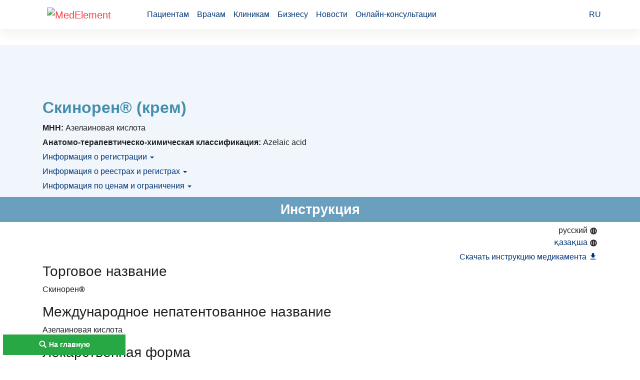

--- FILE ---
content_type: text/html; charset=utf-8
request_url: https://drugs.medelement.com/drug/%D1%81%D0%BA%D0%B8%D0%BD%D0%BE%D1%80%D0%B5%D0%BD-%D0%BA%D1%80%D0%B5%D0%BC-%D0%B8%D0%BD%D1%81%D1%82%D1%80%D1%83%D0%BA%D1%86%D0%B8%D1%8F/710433341477650936?instruction_lang=RU
body_size: 14420
content:
<!DOCTYPE html>
<html lang="ru">

<head>
    <meta charset="UTF-8">
    <meta http-equiv="content-type" content="text/html; charset=utf-8"/>

    <meta http-equiv="X-UA-Compatible" content="IE=edge">
    <meta name="viewport" content="width=device-width, initial-scale=1">

    <meta name="theme-color" content="#d8eaf4">

            <meta name="robots" content="index,follow" />
    
    <title>Скинорен® (крем): инструкция по применению, показания. (Другие названия: Азелаиновая кислота) </title>
    <link rel="shortcut icon" href="/favicon.ico" type="image/x-icon"/>

    <link rel="manifest" href="/manifest.json">
    <link rel="apple-touch-icon" sizes="57x57" href="/images/apple-touch-icon-57x57.png">
    <link rel="apple-touch-icon" sizes="114x114" href="/images/apple-touch-icon-114x114.png">
    <link rel="apple-touch-icon" sizes="72x72" href="/images/apple-touch-icon-72x72.png">
    <link rel="apple-touch-icon" sizes="144x144" href="/images/apple-touch-icon-144x144.png">
    <link rel="apple-touch-icon" sizes="60x60" href="/images/apple-touch-icon-60x60.png">
    <link rel="apple-touch-icon" sizes="120x120" href="/images/apple-touch-icon-120x120.png">
    <link rel="apple-touch-icon" sizes="76x76" href="/images/apple-touch-icon-76x76.png">
    <link rel="apple-touch-icon" sizes="152x152" href="/images/apple-touch-icon-152x152.png">

    

        <link rel="canonical" href="https://drugs.medelement.com/drug/%D1%81%D0%BA%D0%B8%D0%BD%D0%BE%D1%80%D0%B5%D0%BD-%D0%BA%D1%80%D0%B5%D0%BC-%D0%B8%D0%BD%D1%81%D1%82%D1%80%D1%83%D0%BA%D1%86%D0%B8%D1%8F/710433341477650936?instruction_lang=RU" />

        <meta name="description" content="Скинорен® (крем) форма: Крем. Полное описание (Скинорен® (крем): применение, состав, дозировка, показания, противопоказания, побочные действия. Скинорен® (крем) инструкция по применению. Другие названия: Азелаиновая кислота" />

    <meta name="keywords" content="Скинорен® (крем), Скинорен® (крем) По 30 г в тубе. По 1 тубе в пачке из картона., Азелаиновая кислота, Скинорен® (крем) инструкция, Скинорен® (крем) применение, Скинорен® (крем) показания, Скинорен® (крем) побочные действия, Скинорен® (крем) противопоказания" />

<meta name="google-site-verification" content="KUpFg0I5A_I7MmYaQy6xuMdRaoOuuqtqWLcezzz1ql8" />
<meta name="yandex-verification" content="5d1ca8487e9adc92" />
<meta name='wmail-verification' content='f591ea418d06a712aa1ee49da948f4bb' />
    <!--[if IE]>
    <script src="http://html5shiv.googlecode.com/svn/trunk/html5.js"></script><![endif]-->

    <script async src="https://yandex.ru/ads/system/header-bidding.js"></script>
<script>
    var adfoxBiddersMap = {
        "myTarget": "1602074",
        "betweenDigital": "1597577"
    };

    var adUnits = [
        {
            "code": "adfox_163792835192387933",
            "sizes": [
                [
                    728,
                    90
                ]
            ],
            "bids": [
                {
                    "bidder": "myTarget",
                    "params": {
                        "placementId": "969065"
                    }
                },
                {
                    "bidder": "betweenDigital",
                    "params": {
                        "placementId": "4447967"
                    }
                }
            ]
        },
        {
            "code": "adfox_163792835473872987",
            "sizes": [
                [
                    728,
                    90
                ]
            ],
            "bids": [
                {
                    "bidder": "myTarget",
                    "params": {
                        "placementId": "969071"
                    }
                },
                {
                    "bidder": "betweenDigital",
                    "params": {
                        "placementId": "4447968"
                    }
                }
            ]
        },
        {
            "code": "adfox_163792834805588950",
            "sizes": [
                [
                    728,
                    90
                ]
            ],
            "bids": [
                {
                    "bidder": "myTarget",
                    "params": {
                        "placementId": "969069"
                    }
                },
                {
                    "bidder": "betweenDigital",
                    "params": {
                        "placementId": "4447966"
                    }
                }
            ]
        },
        {
            "code": "adfox_163792835691988056",
            "sizes": [
                [
                    728,
                    90
                ]
            ],
            "bids": [
                {
                    "bidder": "myTarget",
                    "params": {
                        "placementId": "969073"
                    }
                },
                {
                    "bidder": "betweenDigital",
                    "params": {
                        "placementId": "4447969"
                    }
                }
            ]
        },
        {
            "code": "adfox_16379283605138325",
            "sizes": [
                [
                    728,
                    90
                ]
            ],
            "bids": [
                {
                    "bidder": "myTarget",
                    "params": {
                        "placementId": "969075"
                    }
                },
                {
                    "bidder": "betweenDigital",
                    "params": {
                        "placementId": "4447970"
                    }
                }
            ]
        },
        {
            "code": "adfox_16379294656075862",
            "sizes": [
                [
                    320,
                    100
                ]
            ],
            "bids": [
                {
                    "bidder": "myTarget",
                    "params": {
                        "placementId": "969079"
                    }
                },
                {
                    "bidder": "betweenDigital",
                    "params": {
                        "placementId": "4447974"
                    }
                }
            ]
        },
        {
            "code": "adfox_163792947691346574",
            "sizes": [
                [
                    320,
                    100
                ]
            ],
            "bids": [
                {
                    "bidder": "myTarget",
                    "params": {
                        "placementId": "969081"
                    }
                },
                {
                    "bidder": "betweenDigital",
                    "params": {
                        "placementId": "4447975"
                    }
                }
            ]
        },
        {
            "code": "adfox_163792947956867018",
            "sizes": [
                [
                    320,
                    100
                ]
            ],
            "bids": [
                {
                    "bidder": "myTarget",
                    "params": {
                        "placementId": "969077"
                    }
                },
                {
                    "bidder": "betweenDigital",
                    "params": {
                        "placementId": "4447972"
                    }
                }
            ]
        },
        {
            "code": "adfox_163792947171831686",
            "sizes": [
                [
                    320,
                    100
                ]
            ],
            "bids": [
                {
                    "bidder": "myTarget",
                    "params": {
                        "placementId": "969085"
                    }
                },
                {
                    "bidder": "betweenDigital",
                    "params": {
                        "placementId": "4447976"
                    }
                }
            ]
        },
        {
            "code": "adfox_163792946822517580",
            "sizes": [
                [
                    300,
                    250
                ]
            ],
            "bids": [
                {
                    "bidder": "myTarget",
                    "params": {
                        "placementId": "969087"
                    }
                },
                {
                    "bidder": "betweenDigital",
                    "params": {
                        "placementId": "4447977"
                    }
                }
            ]
        }
    ];

    var userTimeout = 500;

    window.YaHeaderBiddingSettings = {
        biddersMap: adfoxBiddersMap,
        adUnits: adUnits,
        timeout: userTimeout
    };
</script>

<script>window.yaContextCb = window.yaContextCb || []</script>
<script src="https://yandex.ru/ads/system/context.js" async></script>

    <link rel="stylesheet" href="/public/drug/style.min.css?1696924985"  />
    
            <script type="application/ld+json">{
    "@context": "http://schema.org",
    "@type": "BreadcrumbList",
    "itemListElement": [
        {
            "@type": "ListItem",
            "position": 1,
            "name": "Главная",
            "item": "https://drugs.medelement.com/"
        },
        {
            "@type": "ListItem",
            "position": 2,
            "name": "D Дерматология",
            "item": "https://drugs.medelement.com/search?searched-data=atc&category_code=2142"
        },
        {
            "@type": "ListItem",
            "position": 3,
            "name": "D10 Препараты для лечения угрей",
            "item": "https://drugs.medelement.com/search?searched-data=atc&category_code=297"
        },
        {
            "@type": "ListItem",
            "position": 4,
            "name": "D10A Препараты для лечения угрей для наружного применения",
            "item": "https://drugs.medelement.com/search?searched-data=atc&category_code=298"
        },
        {
            "@type": "ListItem",
            "position": 5,
            "name": "D10AX Прочие препараты для лечения угрей для наружного применения",
            "item": "https://drugs.medelement.com/search?searched-data=atc&category_code=316"
        },
        {
            "@type": "ListItem",
            "position": 6,
            "name": "D10AX03 Azelaic acid",
            "item": "https://drugs.medelement.com/search?searched-data=atc&category_code=318"
        }
    ]
}</script>    

            <script>
    (function(i,s,o,g,r,a,m){i['GoogleAnalyticsObject']=r;i[r]=i[r]||function(){
            (i[r].q=i[r].q||[]).push(arguments)},i[r].l=1*new Date();a=s.createElement(o),
        m=s.getElementsByTagName(o)[0];a.async=1;a.src=g;m.parentNode.insertBefore(a,m)
    })(window,document,'script','https://www.google-analytics.com/analytics.js','ga');

    ga('create', 'UA-36289644-15', 'auto');
    ga('send', 'pageview');
</script>        <!-- Global site tag (gtag.js) - Google Analytics -->
<script async src="https://www.googletagmanager.com/gtag/js?id=G-DN7Q6742J8"></script>
<script>
    window.dataLayer = window.dataLayer || [];
    function gtag(){dataLayer.push(arguments);}
    gtag('js', new Date());
    gtag('config', 'G-DN7Q6742J8');
</script>        <!-- Yandex.Metrika counter -->
<script type="text/javascript">
    (function (d, w, c) {
        (w[c] = w[c] || []).push(function() {
            try {
                w.yaCounter40643665 = new Ya.Metrika({
                    id:40643665,
                    clickmap:true,
                    trackLinks:true,
                    accurateTrackBounce:true
                });
            } catch(e) { }
        });

        var n = d.getElementsByTagName("script")[0],
            s = d.createElement("script"),
            f = function () { n.parentNode.insertBefore(s, n); };
        s.type = "text/javascript";
        s.async = true;
        s.src = "https://mc.yandex.ru/metrika/watch.js";

        if (w.opera == "[object Opera]") {
            d.addEventListener("DOMContentLoaded", f, false);
        } else { f(); }
    })(document, window, "yandex_metrika_callbacks");
</script>
<noscript><div><img src="https://mc.yandex.ru/watch/40643665" style="position:absolute; left:-9999px;" alt="" /></div></noscript>
<!-- /Yandex.Metrika counter -->        <!-- Yandex.Metrika counter -->
<script type="text/javascript">
    (function (d, w, c) {
        (w[c] = w[c] || []).push(function() {
            try {
                w.yaCounter36768555 = new Ya.Metrika({
                    id:36768555,
                    clickmap:true,
                    trackLinks:true,
                    accurateTrackBounce:true
                });
            } catch(e) { }
        });

        var n = d.getElementsByTagName("script")[0],
            s = d.createElement("script"),
            f = function () { n.parentNode.insertBefore(s, n); };
        s.type = "text/javascript";
        s.async = true;
        s.src = "https://mc.yandex.ru/metrika/watch.js";

        if (w.opera == "[object Opera]") {
            d.addEventListener("DOMContentLoaded", f, false);
        } else { f(); }
    })(document, window, "yandex_metrika_callbacks");
</script>
<noscript><div><img src="https://mc.yandex.ru/watch/36768555" style="position:absolute; left:-9999px;" alt="" /></div></noscript>
<!-- /Yandex.Metrika counter -->    
</head>
<body class="">

    <header class="header">
    <div class="container header-container">
        <nav class="navbar navbar-expand-lg navbar-light">
            <a class="navbar-brand" href="https://medelement.com/">
                <img src="https://files.medelement.com/images/logo.svg" width="126" height="47" alt="MedElement">
            </a>

            <button class="navbar-toggler-custom" type="button" data-target="#navbarNav">
                <span></span>
                <span></span>
                <span></span>
            </button>

            <div class="navbar-collapse collapsed" id="navbarNav">
                <ul class="navbar-nav main-links">
                    <li class="nav-item">
                        <a class="nav-link js-scroll-link" href="https://medelement.com/#patients">Пациентам</a>
                    </li>
                    <li class="nav-item">
                        <a class="nav-link js-scroll-link" href="https://medelement.com/#specialists">Врачам</a>
                    </li>
                    <li class="nav-item">
                        <a class="nav-link js-scroll-link" href="https://medelement.com/#medical-centres">Клиникам</a>
                    </li>
                    <li class="nav-item">
                        <a class="nav-link js-scroll-link" href="https://medelement.com/#business">Бизнесу</a>
                    </li>
                    <li class="nav-item">
                        <a class="nav-link" href="https://medelement.com/news">Новости</a>
                    </li>
                    <li class="nav-item">
                        <a class="nav-link" href="https://medelement.com/health">Онлайн-консультации</a>
                    </li>
                </ul>

                                        <div class="navbar-nav language-dropdown">
        <a class="nav-item nav-link language-dropdown_link" href="https://drugs.medelement.com/drug/%D1%81%D0%BA%D0%B8%D0%BD%D0%BE%D1%80%D0%B5%D0%BD-%D0%BA%D1%80%D0%B5%D0%BC-%D0%B8%D0%BD%D1%81%D1%82%D1%80%D1%83%D0%BA%D1%86%D0%B8%D1%8F/710433341477650936">RU <span class="arrow-down"></span></a>

        <div class="language-dropdown__menu">
            <a class="nav-item nav-link" href="https://drugs.medelement.com/drug/%D1%81%D0%BA%D0%B8%D0%BD%D0%BE%D1%80%D0%B5%D0%BD-%D0%BA%D1%80%D0%B5%D0%BC-%D0%B8%D0%BD%D1%81%D1%82%D1%80%D1%83%D0%BA%D1%86%D0%B8%D1%8F/710433341477650936">RU</a>

                                                </div>
    </div>
                
                            </div>
        </nav>
    </div>
</header>
<main>
    <article>

        <div class="tds_adv container">
            <div id="top-of-site-anchor"></div>

<div id="tds_adv">
    <!--Тип баннера: [drugs.medelement.com] Desktop Top-->
    <div id="adfox_167350586865526367"></div>
</div>


<script>
    window.yaContextCb.push(() => {
        Ya.adfoxCode.createAdaptive({
            ownerId: 375321,
            containerId: 'adfox_167350586865526367',
            params: {
                p1: 'cwwel',
                p2: 'iacw'
            }
        }, ['desktop', 'tablet', 'phone'], {
            tabletWidth: 830,
            phoneWidth: 480,
            isAutoReloads: false
        })
    })
</script>

<script type="text/javascript">
    if (
        "IntersectionObserver" in window &&
        "IntersectionObserverEntry" in window &&
        "intersectionRatio" in window.IntersectionObserverEntry.prototype
    ) {
        let observer = new IntersectionObserver(entries => {
            if (entries[0].boundingClientRect.y < 0) {
                document.body.classList.add("header-not-at-top");

                setTimeout(function () {
                    document.body.classList.remove("header-not-at-top");
                }, 4000)
            } else {

                document.body.classList.remove("header-not-at-top");
            }
        });
        observer.observe(document.querySelector("#top-of-site-anchor"));
    }
</script>        </div>

        <header class="drug-information">
    <div class="container">
        <div class="row">
            
            <div class="col-12 col-12">
                <h1 class="drug-information__drug-title">
    Скинорен® (крем)    </h1>


                <div class="row drug-information__container">
                    <div class="col-12">
                            <div class="drug-information__text">
        <b>МНН:</b> Азелаиновая кислота    </div>
                                                    <div class="drug-information__text">
        <b>Анатомо-терапевтическо-химическая классификация:</b> Azelaic acid    </div>

                            <div class="drug-information__text">
        <a data-toggle="collapse" href="#collapse-1">
            Информация о регистрации <span class="caret"></span>
        </a>
    </div>

    <div class="collapse-custom" id="collapse-1">
                        <div class="drug-information__text">
        <b>Номер регистрации в РК:</b>
        № РК-ЛС-5№000417    </div>
        
                        <div class="drug-information__text">
        <b>Информация о регистрации в РК:</b>
        12.02.2016        - 12.02.2021    </div>
        
        
            </div>
                            <div class="drug-information__text">
        <a data-toggle="collapse" href="#collapse-2">
            Информация о реестрах и регистрах <span class="caret"></span>
        </a>
    </div>

    <div class="collapse-custom" id="collapse-2">
            <div class="media drug-information__knf">
        <img class="mr-3 " src="/images/logo__rcrz.png" width="35" alt="Республиканский центр развития здравоохранения">
        <div class="media-body align-self-center">
            <span class="text-muted">КНФ (ЛС включено в Казахстанский национальный формуляр лекарственных средств)</span>
        </div>
    </div>

    <div class="clearfix"></div>
                    </div>
                            <div class="drug-information__text">
        <a data-toggle="collapse" href="#collapse-3">
            Информация по ценам и ограничения <span class="caret"></span>
        </a>
    </div>

    <div class="collapse-custom" id="collapse-3">
                        <div class="drug-information__text">
        <b>Предельная цена закупа в РК:</b>
                1 950.78 <span
                title="Казахстанский тенге">KZT</span>
    </div>
                                    </div>
                    </div>
                </div>
            </div>
        </div>
    </div>
</header>
        <section class="drug-instruction">
    <h2 id="instruction" class="page-header__title text-center">
        Инструкция
    </h2>

    <div id="drug-instruction-container" class="container">

        <ul class="pull-right actions">
    <li>
                    русский
            <img src="/images/map.svg" width="16" height="16" alt="">
            </li>
    <li>
                    <a href="/drug/скинорен-крем-инструкция/710433341477650936?instruction_lang=KZ">қазақша <img src="/images/map.svg" width="16" height="16" alt=""></a>
            </li>
</ul>

<ul id="attachments-action-links" class="pull-right actions">
    <li class="page-links-actions__item page-links-actions__item--download" data-send-ga-event="" data-ga-event-category="Links actions" data-ga-event-action="Клик по ссылке: Скачать инструкцию медикамента" data-ga-event-label="">
        <a href="#attachments">Скачать инструкцию медикамента
            <svg class="svg-icon svg-icon-download" xmlns="http://www.w3.org/2000/svg" xmlns:xlink="http://www.w3.org/1999/xlink" version="1.1" width="18" height="18" viewBox="0 0 24 24">
                <path d="M5,20H19V18H5M19,9H15V3H9V9H5L12,16L19,9Z"></path>
            </svg>
        </a>
    </li>
</ul>
        <h3>Торговое название</h3>

<p>Скинорен<strong>&reg;</strong></p>

<h3>Международное непатентованное название</h3>

<p>Азелаиновая кислота</p>

<h3>Лекарственная форма</h3>

<p>Крем 20%</p>

<h3>Состав</h3>

<p>1 г крема содержит</p>

<p><em>активное вещество-</em> кислота азелаиновая микронизированная 200.00 мг,</p>

<p><em>вспомогательные вещества:</em> кислота бензойная, Арлацел 983, кутина CBS, цетеарилоктаноат, пропиленгликоль, глицерин 85%, вода очищенная.</p>

<h3>Описание</h3>

<p>Белый непрозрачный крем.</p>

<h3>Фармакотерапевтическая группа</h3>

<p>Препараты для лечения угревой сыпи. Прочие препараты для местного лечения угревой сыпи. Кислота азелаиновая.</p>

<p>Код АТХ D10AX03</p>

<h3>Фармакологические свойства</h3>

<p><em>Фармакокинетика</em></p>

<p>После местного нанесения крема азелаиновая кислота проникает во все слои кожи. Проникновение происходит быстрее в поврежденной коже, чем в здоровой. После однократного местного применения 1 г азелаиновой кислоты (1 г крема) всасывается примерно 3,6% нанесенной дозы. Часть всосавшейся кислоты выводится почками в неизмененном виде. Оставшаяся часть в виде дикарбоновых кислот с укороченной длиной цепи (С7, С5), образующихся в результате бета-окисления выводится также почками.</p>

<p><em><strong>Фармакодинамика </strong></em></p>

<p>Считается, что терапевтическую эффективность крема Скинорен<strong>&reg; </strong>при&nbsp;лечении акне обусловливает его антимикробное действие и&nbsp;непосредственное влияние на&nbsp;фолликулярный гиперкератоз. Клинически наблюдается значительное снижение плотности колонизации <em>Propionibacterium acnes</em> и&nbsp;существенное уменьшение фракции свободных жирных кислот в&nbsp;липидах поверхности кожи. Азелаиновая кислота <em>in&nbsp;vitro</em> и&nbsp;<em>in&nbsp;vivo</em> ингибирует пролиферацию кератиноцитов и&nbsp;нормализует нарушение процессов терминального дифференцирования эпидермиса при&nbsp;образовании акне. На&nbsp;модели кроличьего уха азелаиновая кислота ускоряет комедолизис индуцированных тетрадеканом комедонов. Экспериментальные результаты показывают, что азелаиновая кислота оказывает ингибирующее действие, зависящее от&nbsp;дозы и&nbsp;длительности лечения, на&nbsp;рост и&nbsp;жизнеспособность патологических меланоцитов. Молекулярные механизмы, по&nbsp;которым этот процесс происходит, окончательно не&nbsp;выяснены. На&nbsp;основе имеющихся данных предполагается, что основные эффекты азелаиновой кислоты при&nbsp;лечении мелазмы обусловливаются ингибированием синтеза ДНК и/или&nbsp;ингибированием клеточного дыхания патологических меланоцитов.</p>

<h3>Показания к применению</h3>

<p>- угревая болезнь (acne vulgaris)</p>

<p>- гиперпигментация типа мелазмы, например хлоазма</p>

<h3>Способ применения и дозы</h3>

<p>Наружно. Крем наносят на поражённые участки кожи и слегка втирают 2 раза в сутки (утром и вечером). Приблизительно 2,5 см крема достаточно для всей поверхности лица. Перед применением препарата Скинорен<strong>&reg;</strong> кожу следует очистить водой или мягким очищающим косметическим средством, затем высушить. Важно, чтобы Скинорен<strong>&reg;</strong> крем использовался регулярно в течение всего периода лечения.</p>

<p>Продолжительность курса лечения может меняться в&nbsp;зависимости от&nbsp;индивидуальной картины заболевания и&nbsp;определяется степенью его тяжести. У&nbsp;пациентов с&nbsp;угревой сыпью ощутимое улучшение наблюдается, как правило, через 4&nbsp;нед. Однако для достижения оптимального результата рекомендуется применять препарат Скинорен<strong>&reg;</strong> непрерывно на&nbsp;протяжении нескольких месяцев. В клиническом опыте длительность применения препарата достигала 1 года. При мелазме минимальный курс лечения составляет примерно 3 месяца. Для достижения лучших результатов Скинорен<strong>&reg;</strong> крем следует применять регулярно. В период лечения мелазмы следует обязательно применять солнцезащитные кремы (UV B и UV A), чтобы предотвратить обострение заболевания и/или повторную пигментацию осветлённых участков кожи под воздействием солнца.</p>

<p>В&nbsp;случае чрезмерного раздражения кожи следует уменьшить или&nbsp;количество наносимого Скинорена&reg; крема, или&nbsp;частоту применения препарата до&nbsp;1&nbsp;раза в&nbsp;сутки до&nbsp;исчезновения раздражения. При&nbsp;необходимости можно временно прервать лечение на&nbsp;несколько дней.</p>

<h3>Побочные действия</h3>

<p><em>Очень часто (&ge;1/10)</em></p>

<p>- жжение, зуд и гиперемия на месте нанесения препарата (по результатам клинических исследований)</p>

<p><em>Часто (&ge;1/100 &lt;1/10)</em></p>

<p>- шелушение кожи, боль, сухость, изменение окраски, раздражение на месте нанесения препарата</p>

<p><em>Нечасто (&ge;1/1000 &lt;1/100)</em></p>

<p>- себорея, акне, депигментация кожи</p>

<p>- парестезии, дерматит, дискомфорт и отек на месте нанесения препарата</p>

<p><em>Редко (&ge;1/10000 &lt;1/1000)</em></p>

<p>- хейлит</p>

<p>- пузырьки, язвы, экзема, чувство теплоты на месте нанесения препарата</p>

<p>- реакции гиперчувствительности</p>

<p>- сыпь (в процессе постмаркетинговых наблюдений)</p>

<p><em>Описание отдельных побочных реакций</em></p>

<p>Местное раздражение кожи обычно проходит в процессе лечения.</p>

<p><em>С неизвестной частотой, отмеченные в процессе пострегистрационного использования препарата: </em></p>

<p>- ангионевротический отек, контактный дерматит, отек глаз и лица (может возникнуть из-за гиперчувствительности)</p>

<p>- сыпь</p>

<p>- крапивница</p>

<p>- ухудшение бронхиальной астмы</p>

<h3>Противопоказания</h3>

<p>- повышенная чувствительность к компонентам препарата</p>

<h3>Лекарственные взаимодействия</h3>

<p>Не проводилось исследований взаимодействий Скинорена<strong>&reg; </strong>крема с другими препаратами.</p>

<h3>Особые указания</h3>

<p>Препарат предназначен только для наружного применения.</p>

<p>Пациентов следует информировать о том, что при использовании Скинорена<strong>&reg;</strong> крема необходимо избегать попадания препарата в глаза, в рот и на слизистые оболочки. При случайном попадании необходимо тщательно промыть глаза, рот и слизистые оболочки с большим количеством воды. Если раздражение глаз сохраняется необходимо проконсультироваться с врачом. Руки следует мыть после каждого нанесения препарата.</p>

<p>Эпидермальные и смешанные эпидермально-дермальные типы мелазмы хорошо поддаются лечению Скинореном<strong>&reg;</strong>, в то время как дермальная мелазма, Скинореном<strong>&reg;</strong> не лечится.</p>

<p><em>Беременность и </em><em>период лактации</em></p>

<p>Адекватные и контролируемые исследования при местном применении азелаиновой кислоты у женщин в период беременности не проводились. Исследования на животных<strong> </strong>выявили возможный риск<strong> </strong>в отношении беременности<strong>, </strong>развития эмбриона<strong>/</strong>плода<strong>, </strong>родов и постнатального развития<strong>. </strong>Однако, в ходе исследований у животных побочные действия не наблюдались при превышении максимально рекомендуемой дозы в 3-32 раза исходя из расчета на площадь поверхности тела.<strong> </strong>Необходимо соблюдать осторожность при назначении Скинорена<strong>&reg;</strong> крема беременным женщинам.</p>

<p>Неизвестно, выделяется ли азелаиновая кислота с грудным молоком в исследованиях in vivo. Тем не менее, опыт с равновесным диализом in vitro продемонстрировал, что возможно проникновение препарата в грудное молоко. Однако не ожидается, что проникновение азелаиновой кислоты способствует значительному изменению её базального уровня в грудном молоке, поскольку азелаиновая кислота не концентрируется в грудном молоке и менее чем 4% азелаиновой кислоты, нанесенной наружно абсорбируется системно, не повышая её эндогенное воздействие выше физиологического уровня.</p>

<p>Тем не менее, следует соблюдать осторожность при назначении препарата кормящим женщинам.</p>

<p><em>Применение в педиатрии</em></p>

<p>Препарат назначается детям старше 12 лет. Не требуется коррекция дозы препарата у подростков 12-18 лет. Безопасность и эффективность препарата у детей младше 12 лет не установлена.</p>

<p><em>Особенности влияния лекарственного средства на способность управлять автотранспортом и потенциально опасными механизмами.</em></p>

<p>Применение препарата не влияет на способность управлять автотранспортом и потенциально опасными механизмами<em>. </em></p>

<h3>Передозировка</h3>

<p>Результаты исследования острой токсичности не указывают на какой-либо риск развития острой интоксикации при однократной передозировке препарата (при нанесении на большую поверхность кожи при благоприятных для абсорбции условиях) или при случайном заглатывании препарата.</p>

<h3>Форма выпуска и упаковка</h3>

<p>По 30 г препарата в алюминиевую, ламинированную полиэтиленом тубу с навинчивающейся крышкой.</p>

<p>По 1 тубе вместе с инструкцией по медицинскому применению на государственном и русском языках помещают в картонную пачку.</p>

<h3>Условия хранения</h3>

<p>Хранить при температуре не выше 30&deg;С.</p>

<p>Хранить в недоступном для детей месте!</p>

<h3>Срок хранения</h3>

<p>3 года</p>

<p>Не использовать по истечении срока годности.</p>

<h3>Условия отпуска из аптек</h3>

<p>Без рецепта</p>

<h3>Производитель</h3>

<p>Байер Хелскэр Мануфэкчуринг С.р.л., Сегрейт, Италия</p>

<h3>Владелец регистрационного удостоверения</h3>

<p>Байер Фарма АГ, Берлин, Германия</p>

<p><em><strong>Адрес организации, принимающей на территории Республики Казахстан претензии от потребителей по качеству продукта (товара):</strong></em></p>

<p>ТОО &laquo;Байер КАЗ&raquo;</p>

<p>ул. Тимирязева, 42, бизнес-центр &laquo;Экспо-Сити&raquo;, пав. 15</p>

<p>050057 Алматы, Республика Казахстан</p>

<p>тел. +7&nbsp;727&nbsp;258 80 40, факс: +7&nbsp;727&nbsp;258 80 39,</p>

<p>e-mail: kz.claims@bayer.com</p>

<p>&nbsp;</p>

    </div>
</section>
        <section class="drug-attachment-files">
    <h2 id="attachments" class="page-header__title text-center">
        Прикрепленные файлы
    </h2>

    <div class="container">
        <div class="table-responsive">
        <table class="table table-striped">
                        <tr>
                <td>416989671477976284_ru.doc</td>
                <td class="text-center">
                    57.5 кб
                </td>
            </tr>
                        <tr>
                <td>750780921477977473_kz.doc</td>
                <td class="text-center">
                    66.5 кб
                </td>
            </tr>
                    </table>
        </div>

        <div class="row">
            <div class="col-12">

                <h3 class="text-center">Отправить прикрепленные файлы на почту</h3>

                <form class="send-files-to-email">
                    <input name="drug_code" type="hidden" value="710433341477650936">

                    <div class="form-group row">
                        <label class="col-12 col-sm-5 col-form-label text-sm-right" for="email">Электронная почта</label>
                        <div class="col-sm-7">
                            <input class="form-control input-lg" type="email" name="email" placeholder="Укажите ваш e-mail" required id="email">
                        </div>
                    </div>

                    <div class="col-12 text-center">
                        <button disabled="disabled" class="btn btn-danger js-btn-send" type="submit" data-sending-text="Отправка...">
                            Отправить
                        </button>
                    </div>
                </form>

            </div>
        </div>
    </div>
</section>
        <div class="ads-after-attachments container">
    <!--Тип баннера: [drugs.medelement.com] Desktop Bot-->
    <div id="adfox_16379283605138325"></div>
    <script>
        window.yaContextCb.push(() => {
            Ya.adfoxCode.createScroll({
                ownerId: 375321,
                containerId: 'adfox_16379283605138325',
                params: {
                    p1: 'crmgm',
                    p2: 'hkse'
                }
            }, ['desktop', 'tablet'], {
                tabletWidth: 830,
                phoneWidth: 480,
                isAutoReloads: false
            })
        })
    </script>

    <!--Тип баннера: [drugs.medelement.com] Mobile Bot-->
    <div id="adfox_163792946822517580"></div>
    <script>
        window.yaContextCb.push(() => {
            Ya.adfoxCode.createScroll({
                ownerId: 375321,
                containerId: 'adfox_163792946822517580',
                params: {
                    p1: 'crmgq',
                    p2: 'hksi'
                }
            }, ['phone'], {
                tabletWidth: 830,
                phoneWidth: 480,
                isAutoReloads: false
            })
        })
    </script>
</div>
            <section class="drug-sources">
        <h2 class="page-header__title text-center">Источники</h2>

        <div class="container">
            Национальный центр экспертизы лекарственных средств, изделий медицинского назначения и медицинской техники        </div>
    </section>
    </article>
</main>

    <footer class="footer">
    <div class="container footer-container">
        <nav class="nav">
            <a class="nav-link" href="https://medelement.com/page/about-services">Пользовательское соглашение</a>
            <a class="nav-link" href="https://medelement.com/page/o_proekte_medelement">О проекте</a>
            <a class="nav-link" href="https://medelement.com/page/komanda">Команда</a>
            <a class="nav-link" href="https://medelement.com/statistics">Статистика "МедЭлемент"</a>
            <a class="nav-link" href="https://medelement.com/page/kontakty">Контакты</a>
            <a class="nav-link charity" href="https://company.medelement.com/общественный-фонд-дом-добровольное-общество-милосердие-алматы">Детям нужна помощь!</a>
            <a class="nav-link nav-link_facebook" href="https://www.facebook.com/Medelement/" title="facebook"><img class="icon" src="[data-uri]" alt="facebook" width="11" height="22"></a>
        </nav>

        <div class="row top-hr no-gutters">
            <div class="col-xs-12 col-sm-6 col-md-3">
                <nav class="nav flex-column nav-column">
                    <span class="nav-title">Пациентам</span>
                    <a class="nav-link" href="https://medelement.com/statistics/szls_summary">Поиск медикаментов по регионам</a>
                    <a class="nav-link" href="https://medelement.com/statistics/szls">Поиск медикаментов по аптекам</a>
                    <a class="nav-link" href="https://medelement.com/health">Онлайн-консультация с врачом</a>
                    <a class="nav-link" href="https://company.medelement.com/">Сервис поиска врачей и клиник</a>
                    <a class="nav-link" href="https://company.medelement.com/search/filter/zapis_na_priem_k_vrachu">Запись на приём в клинику</a>
                    <a class="nav-link" href="https://company.medelement.com/search/filter/акции-скидки-новости-в-клиниках-снг">Акции, новости клиник</a>
                    <a class="nav-link" href="https://company.medelement.com/search/filter/медицинские-услуги-исследования-цены">Стоимость медицинских услуг</a>
                    <a class="nav-link" href="https://company.medelement.com/search/filter/med_otzyvy">Отзывы пациентов</a>
                    <a class="nav-link" href="https://company.medelement.com/search/filter/more-issues-searched-data-clinics">Задать вопрос врачу</a>
                    <a class="nav-link" href="https://medelement.com/materials">Статьи о здоровье</a>
                    <a class="nav-link" href="https://medelement.com/page/informaciya_dlya_pacientov">Памятки, полезная информация</a>
                    <a class="nav-link" href="https://medelement.com/page/elektronnyiy_kabinet_patsienta">Электронный кабинет пациента</a>
                    <a class="nav-link" href="https://medelement.com/page/mobilnyie_prilozheniya">Мобильные приложения</a>
                </nav>
            </div>
            <div class="col-xs-12 col-sm-6 col-md-3">
                <nav class="nav flex-column nav-column">
                    <span class="nav-title">Врачам и специалистам</span>
                    <a class="nav-link" href="https://medelement.com/page/dlya_chastnoy_praktiki">Электронный кабинет врача</a>
                    <a class="nav-link" href="https://diseases.medelement.com/?searched_data=diseases&q=&mq=&tq=&diseases_filter_type=list&diseases_content_type=4&section_medicine=0&category_mkb=0&parent_category_mkb=0">Клинические протоколы МЗ РК</a>
                    <a class="nav-link" href="https://diseases.medelement.com/?searched_data=diseases&q=&mq=&tq=&diseases_filter_type=list&diseases_content_type=9&section_medicine=0&category_mkb=0&parent_category_mkb=0">Клинические рекомендации РФ</a>
                    <a class="nav-link" href="https://diseases.medelement.com/?searched_data=diseases&q=&mq=&tq=&diseases_filter_type=list&diseases_content_type=10&section_medicine=0&category_mkb=0&parent_category_mkb=0">Клинические протоколы МЗ РБ</a>
                    <a class="nav-link" href="https://diseases.medelement.com/?searched_data=materials&q=&mq=&tq=&materials_filter_type=materials_category&materials_category=792680731504712976&parent_materials_category=">Обзоры мировой медицинской периодики</a>
                    <a class="nav-link" href="https://diseases.medelement.com/?searched_data=diseases&q=&mq=&tq=&diseases_filter_type=list&diseases_content_type=2&section_medicine=0&category_mkb=0&parent_category_mkb=0">Заболевания: обзорные статьи</a>
                    <a class="nav-link" href="https://medelement.com/news">Новости здравоохранения</a>
                    <a class="nav-link" href="https://drugs.medelement.com/?searched-data=drugs&parent_category_code=&category_code=&q=">Медикаменты</a>
                    <a class="nav-link" href="https://diseases.medelement.com/?searched_data=indicators&q=&mq=&tq=&indicators_filter_type=list&indicators_category=0&parent_indicators_category=0">Лабораторные показатели</a>
                    <a class="nav-link" href="https://diseases.medelement.com/?searched_data=terms&q=&mq=&tq=&terms_filter_type=list">Медицинские термины</a>
                    <a class="nav-link" href="https://medelement.com/page/mobilnyie_prilozheniya">Мобильные приложения</a>
                </nav>
            </div>
            <div class="col-xs-12 col-sm-6 col-md-3">
                <nav class="nav flex-column nav-column">
                    <span class="nav-title">Клиникам</span>
                    <a class="nav-link" href="https://medelement.com/page/avtomatizatsiya_kliniki">Автоматизация клиник, МИС</a>
                    <a class="nav-link" href="https://medelement.com/page/avtomatizatsiya_stomatologii">Автоматизация стоматологий</a>
                    <a class="nav-link" href="https://medelement.com/page/avtomatizaciya_klinikaeco_reproduktcia">Автоматизация клиник ВРТ, ЭКО</a>
                    <a class="nav-link" href="https://medelement.com/page/view/p/64">Автоматизация стационаров</a>
                    <a class="nav-link" href="https://medelement.com/page/avtomatizatsiya_apteki">Автоматизация аптек</a>
                    <a class="nav-link" href="https://medelement.com/page/avtomatizatsiya_bloka_pitaniya">Автоматизация блока питания</a>
                    <a class="nav-link" href="https://medelement.com/page/размещение-рекламы-для-пациентов-казахстан">Реклама и продвижение клиник</a>
                    <a class="nav-link" href="https://medelement.com/page/сайт-клиники-на-платформе-medelement">Разработка сайта клиники</a>
                </nav>
            </div>
            <div class="col-xs-12 col-sm-6 col-md-3">
                <nav class="nav flex-column nav-column">
                    <span class="nav-title">Для бизнеса</span>
                    <a class="nav-link" href="https://medelement.com/page/partnerskaya_programma">Партнёрство, франшиза</a>
                    <a class="nav-link" href="https://medelement.com/page/размещение-рекламы-для-врачей-казахстан-россия">Размещение рекламы</a>
                    <a class="nav-link" href="https://medelement.com/page/view/p/67">Разработчикам и стартапам</a>
                    <a class="nav-link" href="https://medelement.com/page/view/p/35">Медицинским ассоциациям</a>
                </nav>
            </div>
        </div>

        <div class="row top-hr no-gutters copyright flex-column">
            <span><a class="nav-link" href="https://medelement.com/page/view/p/132">Выходные данные</a></span>
            <span><a class="nav-link depositphotos" href="https://ru.depositphotos.com/" target="_blank">Стоковые изображения от </a></span>

            <span>Copyright &copy; 2013-2025 MedElement&#174;. Все права защищены</span>

            <span>18+</span>
        </div>
    </div>
</footer>
<div class="fixed-buttons nav-buttons--go-to-main-and-menu">
    <!--style: files.medelement/static/css/navigation-buttons/ -->

<a class="btn btn-success btn-square fixed-buttons__btn fixed-buttons__btn-go-to-main js-btn-go-to-main"
   href="/"
   data-send-ga-event=""
   data-ga-event-category="Navigation buttons"
   data-ga-event-action="Клик по кнопке: На главную"
   data-ga-event-label="">
    <svg class="svg-icon svg-icon-search" width="17" height="17" version="1.1" viewBox="0 0 139 139"
         xml:space="preserve" xmlns="http://www.w3.org/2000/svg"
         xmlns:xlink="http://www.w3.org/1999/xlink"><path
                d="M127.558,111.961L100.249,84.65c4.64-7.387,7.333-16.118,7.333-25.488c0-26.509-21.49-47.996-47.998-47.996  c-26.508,0-47.996,21.487-47.996,47.996c0,26.51,21.487,47.995,47.996,47.995c10.197,0,19.642-3.188,27.414-8.605l26.984,26.986  c1.875,1.873,4.333,2.806,6.788,2.806c2.458,0,4.913-0.933,6.791-2.806C131.308,121.787,131.308,115.711,127.558,111.961z   M59.584,91.607c-17.917,0-32.443-14.525-32.443-32.443S41.667,26.72,59.584,26.72c17.918,0,32.443,14.526,32.443,32.444  S77.502,91.607,59.584,91.607z"/>
        </svg>
    <span class="fixed-buttons__btn__text">На главную</span>
</a></div>

<div class="js-support" style="display: none;" hidden></div>

<script  src="/app.js?1644824933"></script><script  src="/public/drug/app.min.js?1687240268"></script><!--Тип баннера: [drugs.medelement.com] Mobile in the list-->
<script type="text/javascript">
    window.onload = function() {
        const intervalMobile = 2500
        const intervalDesktop = 2745

        const bannersMobile = [
            {
                containerId: 'adfox_163792947171831686',
                script: `
                        window.yaContextCb.push(()=>{
                            Ya.adfoxCode.createAdaptive({
                                ownerId: 375321,
                                containerId: 'adfox_163792947171831686',
                                params: {
                                    p1: 'crmgp',
                                    p2: 'hksh'
                                }
                            }, ['phone'], {
                                tabletWidth: 830,
                                phoneWidth: 480,
                                isAutoReloads: false
                            })
                        })
		    `,
            },
        ]

        const bannersDesktop = [
            {
                containerId: 'adfox_163792835691988056',
                script: `
		  	window.yaContextCb.push(()=>{
                            Ya.adfoxCode.createAdaptive({
                                ownerId: 375321,
                                containerId: 'adfox_163792835691988056',
                                params: {
                                    p1: 'crmgl',
                                    p2: 'hksd'
                                }
                            }, ['desktop', 'tablet'], {
                                tabletWidth: 830,
                                phoneWidth: 480,
                                isAutoReloads: false
                            })
                          })
		   `,
            },
        ]

        const changeScriptContainerId = (script, script_index) => {
            return script.split(',').map(part => {
                if (part.search("containerId") !== -1) {  // THIS IS A PART WITH CONTAINER_ID
                    return part.split("'").map((eachWord, idx) => {
                        return idx === 1 ? `${eachWord}-${script_index}` : eachWord  // i === 1 MEANS THAT WE ARE DEALING WITH THE VALUE OF CONTAINER_ID
                    }).join("'")
                }

                return part
            }).join(',')
        }

        function insertAdAfter (numberOfSymbols, banners) {
            const paragraphs = document.getElementById("drug-instruction-container").querySelectorAll("p");
            let accumulatedNumberOfSymbols = 0

            paragraphs.forEach((paragraph, index) => {

                let numberOfSymbolsInCurrentParagraph = paragraph.innerText.replace(/\s/g, '').length

                if (accumulatedNumberOfSymbols + numberOfSymbolsInCurrentParagraph >= numberOfSymbols) {

                    banners.forEach(banner => {
                        const div = document.createElement('div')
                        div.setAttribute('id',`${banner.containerId}-${index}`)
                        div.setAttribute('class',`${banner.containerId}`)

                        let script = document.createElement('script');
                        script.innerHTML = changeScriptContainerId(banner.script, index)

                        paragraph.parentNode.insertBefore(script, paragraph.nextSibling);
                        paragraph.parentNode.insertBefore(div, paragraph.nextSibling);
                    })

                    accumulatedNumberOfSymbols = 0
                } else {
                    accumulatedNumberOfSymbols += numberOfSymbolsInCurrentParagraph
                }
            })
        }

        insertAdAfter(intervalMobile, bannersMobile)
        insertAdAfter(intervalDesktop, bannersDesktop)
    };
</script>
</body>
</html>


--- FILE ---
content_type: application/javascript; charset=utf-8
request_url: https://drugs.medelement.com/public/drug/app.min.js?1687240268
body_size: 3218
content:
"use strict";!function(){var e=window.document.querySelector(".navbar-toggler-custom");if(e){var t=window.document.querySelector(e.dataset.target);e.addEventListener("click",function(){if(e.classList.contains("active"))return e.classList.remove("active"),t.classList.add("collapsed"),void(window.document.body.style.overflow="auto");e.classList.add("active"),t.classList.remove("collapsed"),window.document.documentElement.clientWidth<576&&(window.document.body.style.overflow="hidden")}),window.document.documentElement.clientWidth<992&&t.addEventListener("click",function(o){"A"===o.target.tagName&&(t.classList.contains("collapsed")||(window.document.body.style.overflow="auto",e.classList.remove("active"),t.classList.add("collapsed")))})}}();
"use strict";!function(){function e(){if(n===window.pageYOffset)return void s(e);t(),s(e)}function t(){var e=i.clientHeight,t=i.offsetTop,s=i.offsetTop+e,f=window.pageYOffset;if(n>=f||f<=0)f<=t&&(i.style.position="fixed",i.style.top="0");else if("fixed"===i.style.position){var l=f<0?0:f;i.style.position="absolute",i.style.top=l+"px"}else{var d=o();d.height>f+document.documentElement.clientHeight&&f>=s&&(i.style.top=f-e+"px")}n=window.pageYOffset}function o(){return document.documentElement.getBoundingClientRect()}var i=document.querySelector(".header");if(i){var n=window.pageYOffset;i.style.position="fixed",i.style.width="100%",i.style.top="0px";var s=window.requestAnimationFrame||!1;s&&e(),i.addEventListener("click",function(e){"fixed"!==i.style.position&&document.documentElement.scrollTo({top:i.offsetTop,left:0,behavior:"smooth"})})}}();
"use strict";!function(){var t=document.querySelector(".account-dropdown");null!==t&&t.addEventListener("click",function(t){t.currentTarget.classList.toggle("active")})}();
"use strict";!function(){var t=document.querySelector(".language-dropdown");null!==t&&t.addEventListener("click",function(t){(t.target.classList.contains("language-dropdown_link")||t.target.classList.contains("arrow-down"))&&(t.preventDefault(),t.currentTarget.classList.toggle("language-dropdown-active"),t.stopPropagation())})}();
"use strict";!function(){function e(e){function t(){n&&(document.location.href=n)}var n=e.currentTarget.href;n&&(e.preventDefault(),setTimeout(t,500),GAEvent.sendByElement(e.currentTarget,t,100))}function t(){o.addEventListener("input",function(){c.disabled=!o.checkValidity()})}function n(){o.querySelector("#email").addEventListener("focus",function(){"Отправлено"===c.innerHTML&&(c.innerHTML="Отправить")})}function r(){c.addEventListener("click",function(e){if(e.preventDefault(),!o.checkValidity())return void(c.disabled=!1);i()})}function i(){var e=new FormData(o),t=new XMLHttpRequest;t.open("POST","/drugs/drug__send_attachments/send_to_email",!0),t.onreadystatechange=function(){4==t.readyState&&a(t)},t.send(e),c.disabled=!0,c.innerHTML="Отправка..."}function a(e){var t=e.responseText;c.disabled=!1,200===e.status&&t||(t='{"result":"error","message":""}');var n=JSON.parse(t);if(!n.result||"ok"!==n.result)return void(c.disabled=!1);o.elements.email.value="",c.innerHTML="Отправлено",c.disabled=!0,GAEvent.send({eventCategory:"Attachments",eventAction:"Отправка прикреплённых файлов на почту",eventLabel:""})}var o=void 0,c=void 0;!function(){Array.from(document.querySelectorAll('[data-toggle="collapse"]')).forEach(function(e){e.addEventListener("click",function(e){e.preventDefault();var t=e.target,n=t.getAttribute("href");document.querySelector(n).classList.toggle("show")},!1)})}(),function(){(o=document.querySelector(".send-files-to-email"))&&(c=o.querySelector(".js-btn-send"),c.disabled=!0,t(),n(),r())}(),document.querySelector(".js-btn-go-to-main").addEventListener("click",e)}();
"use strict";!function(){function t(){e.addEventListener("click",function(t){"a"===t.target.tagName.toLowerCase()&&t.target.parentElement.classList.contains("page-links-actions__item--download")&&(t.preventDefault(),window.scrollToElement(document.querySelector(t.target.hash)),GAEvent.send({eventCategory:"Attachments",eventAction:"Скачать инструкцию медикамента",eventLabel:"Скачать инструкцию медикамента"}))})}var e=document.getElementById("attachments-action-links");!function(){e&&(setTimeout(function(){e.style.display="block"},5e3),t())}()}();
"use strict";!function(){function n(n){if(n){var o=n.getBoundingClientRect();setTimeout(function(){t(n,o.top,300)},100)}}function o(n){return n.getBoundingClientRect().top+window.pageYOffset}function t(n,i,e){if(e<=0)return void window.scrollTo(0,o(n)-2);var f=i-window.pageYOffset,u=f/e*10;setTimeout(function(){if(window.scrollBy(0,Math.abs(u)),window.pageYOffset>=i)return void window.scrollTo(0,o(n)-2);t(n,i,e-10)},10)}window.scrollToElement=n}();
"use strict";!function(){function e(){if(b=document.querySelector(".main-nav")){C=document.querySelector(".main-nav-btn-menu"),p(),_(),g();var e=document.querySelectorAll(".main-menu");if([].forEach.call(e,function(e){e.addEventListener("click",y)}),window.addEventListener("keydown",w),window.addEventListener("click",L),document.addEventListener("close-menu",u),window.addEventListener("orientationchange",t,!1),!a()){t(),i()&&window.requestAnimationFrame?document.addEventListener("touchstart",S):u();var r=f();c()&&(!o()||r>0&&r<8)&&n()}}}function t(){b.style.width="",clearTimeout(B),B=setTimeout(function(){var e=b.getBoundingClientRect().width;b.style.width=e+"px"},300)}function n(){var e=parseInt(window.innerHeight,10);b.style.height=String(Math.floor(.8*e))+"px"}function i(){if(null===M){var e=getComputedStyle(b);M=e.getPropertyValue("transform")||e.getPropertyValue("webkitTransform")}return M}function o(){var e=document.querySelector(".js-support");if(!e)return!0;e.style.height="50vh";var t=parseInt(window.innerHeight/2,10),n=parseInt(getComputedStyle(e).height,10),i=t===n;return e.style.height="",i}function a(){return"none"!==getComputedStyle(b.querySelector(".main-menu--desktop")).display}function c(){return!!b.querySelector(".main-menu--mobile")}function r(){var e=document.querySelector(".main-menu-item__state:checked");e&&(e.checked=!1);var t=document.querySelectorAll(".main-menu-item__state--checked");[].forEach.call(t,function(e){e.classList.remove("main-menu-item__state--checked")})}function s(){b.classList.add("main-nav--show"),b.classList.remove("main-nav--hide"),b.style.transform="",d()}function u(){b.classList.remove("main-nav--show"),i()||b.classList.add("main-nav--hide"),b.style.transform="",r(),C.checked=!1;var e=document.querySelector(".main-menu--show");e&&e.classList.remove("main-menu--show")}function m(){return b.classList.contains("main-nav--show")}function d(){var e=l();e&&(e.querySelector(".main-menu-item__state").checked=!0)}function l(){var e=document.querySelector(".main-menu--desktop");return"none"!==getComputedStyle(e).display?e:document.querySelector(".main-menu--mobile")}function v(e){return!!e&&(!!e.classList.contains("main-nav")||e.closest&&e.closest(".main-nav"))}function f(){return parseFloat((""+(/CPU.*OS ([0-9_]{1,5})|(CPU like).*AppleWebKit.*Mobile/i.exec(navigator.userAgent)||[0,""])[1]).replace("undefined","3_2").replace("_",".").replace("_",""))||0}function h(e){return e.classList.contains("js-btn-menu-show")||e.closest&&e.closest(".js-btn-menu-show")}function g(){C.addEventListener("change",function(e){e.target.checked||r()})}function y(e){if(e.target.classList.contains("main-menu-item__title")){var t=document.getElementById(e.target.getAttribute("for"));if(!t.checked)return r(),void e.target.classList.add("main-menu-item__state--checked");r(),setTimeout(function(){return t.checked=!1},100)}}function L(e){e.target.classList.contains("main-menu-item__title")||e.target.classList.contains("main-menu-item__state")||e.target.classList.contains("main-nav-btn-menu__title")||e.target.classList.contains("main-nav-btn-menu")||h(e.target)||v(e.target)||u()}function w(e){27===e.keyCode&&(r(),u())}function p(){var e=document.querySelector(".js-btn-menu-show");e&&e.addEventListener("click",function(){m()?u():s()})}function _(){document.querySelector(".js-btn-menu-close").addEventListener("click",function(){u()})}function S(e){(j=e.changedTouches[0].clientX)>100&&!m()||(T=b.getBoundingClientRect().left,A=b.getBoundingClientRect().width,b.classList.add("move"),document.addEventListener("touchend",k),document.addEventListener("touchmove",q))}function k(e){var t=e.changedTouches[0].clientX,n=t-j,i=n>0;Math.abs(n)>=100&&(i?s():u()),b.classList.remove("move"),b.style.transform="",document.removeEventListener("touchend",k),document.removeEventListener("touchmove",q)}function q(e){var t=e.changedTouches[0].clientX-j,n=T+t,i=Math.floor(100*n/A);i>0||(window.requestAnimationFrame?requestAnimationFrame(function(){E(i)}):setTimeout(function(){E(i)},60))}function E(e){b.classList.contains("move")&&(b.style.transform="translate3d("+e+"%, 0, 0)")}var b=void 0,C=void 0,A=0,T=0,j=0,M=null,B=null;"loading"===document.readyState?document.addEventListener("DOMContentLoaded",e):e()}();
"use strict";!function(){function t(t){var e=arguments.length>1&&void 0!==arguments[1]?arguments[1]:"click";t&&t.addEventListener(e,u)}function e(t){a("event",t)}function n(t,n,a){o(t)&&e({eventCategory:t.getAttribute("data-ga-event-category"),eventAction:t.getAttribute("data-ga-event-action"),eventLabel:t.getAttribute("data-ga-event-label"),callback:n,timeout:a})}function a(t,e){if(i()){e=c(v,e);var n={hitType:t,eventCategory:e.eventCategory,eventAction:e.eventAction,eventLabel:e.eventLabel};"function"==typeof e.callback&&(n.hitCallback=r(e.callback,e.timeout)),ga("send",n)}}function i(){return"function"==typeof ga}function o(t){return t.hasAttribute("data-send-ga-event")}function c(t,e){if(!t)throw new TypeError("Cannot convert first argument to object");for(var n=Object(t),a=Object.keys(Object(e)),i=0,o=a.length;i<o;i++){var c=a[i];n[c]=e[c]}return n}function r(t,e){function n(){a||(a=!0,t())}var a=!1;return setTimeout(n,e||500),n}function u(t){n(t.currentTarget)}window.GAEvent={init:t,send:e,sendByElement:n,isPlugged:i};var v={eventCategory:"",eventAction:"",eventLabel:"",callback:null,timeout:0}}();

--- FILE ---
content_type: application/javascript; charset=utf-8
request_url: https://drugs.medelement.com/app.js?1644824933
body_size: 133
content:
function registerSW(){navigator.serviceWorker.register("/service-worker.js",{scope:"/"}).then(function(e){console.log("Registration succeeded. Scope is "+e.scope)}).catch(function(e){console.log("Registration failed with "+e)})}function unRegisterSW(){navigator.serviceWorker.getRegistrations().then(function(e){e.forEach(function(e){e.unregister()})})}function isMobileApp(){return document.body.classList.contains("is-mobile-app")}"serviceWorker"in navigator&&(isMobileApp()?unRegisterSW():registerSW());

--- FILE ---
content_type: text/plain
request_url: https://www.google-analytics.com/j/collect?v=1&_v=j102&a=348227461&t=pageview&_s=1&dl=https%3A%2F%2Fdrugs.medelement.com%2Fdrug%2F%25D1%2581%25D0%25BA%25D0%25B8%25D0%25BD%25D0%25BE%25D1%2580%25D0%25B5%25D0%25BD-%25D0%25BA%25D1%2580%25D0%25B5%25D0%25BC-%25D0%25B8%25D0%25BD%25D1%2581%25D1%2582%25D1%2580%25D1%2583%25D0%25BA%25D1%2586%25D0%25B8%25D1%258F%2F710433341477650936%3Finstruction_lang%3DRU&ul=en-us%40posix&dt=%D0%A1%D0%BA%D0%B8%D0%BD%D0%BE%D1%80%D0%B5%D0%BD%C2%AE%20(%D0%BA%D1%80%D0%B5%D0%BC)%3A%20%D0%B8%D0%BD%D1%81%D1%82%D1%80%D1%83%D0%BA%D1%86%D0%B8%D1%8F%20%D0%BF%D0%BE%20%D0%BF%D1%80%D0%B8%D0%BC%D0%B5%D0%BD%D0%B5%D0%BD%D0%B8%D1%8E%2C%20%D0%BF%D0%BE%D0%BA%D0%B0%D0%B7%D0%B0%D0%BD%D0%B8%D1%8F.%20(%D0%94%D1%80%D1%83%D0%B3%D0%B8%D0%B5%20%D0%BD%D0%B0%D0%B7%D0%B2%D0%B0%D0%BD%D0%B8%D1%8F%3A%20%D0%90%D0%B7%D0%B5%D0%BB%D0%B0%D0%B8%D0%BD%D0%BE%D0%B2%D0%B0%D1%8F%20%D0%BA%D0%B8%D1%81%D0%BB%D0%BE%D1%82%D0%B0)&sr=1280x720&vp=1280x720&_u=IEBAAEABAAAAACAAI~&jid=825050976&gjid=57869901&cid=1266484588.1767024593&tid=UA-36289644-15&_gid=500684758.1767024593&_r=1&_slc=1&z=1534646642
body_size: -452
content:
2,cG-BZNGXSWM3K